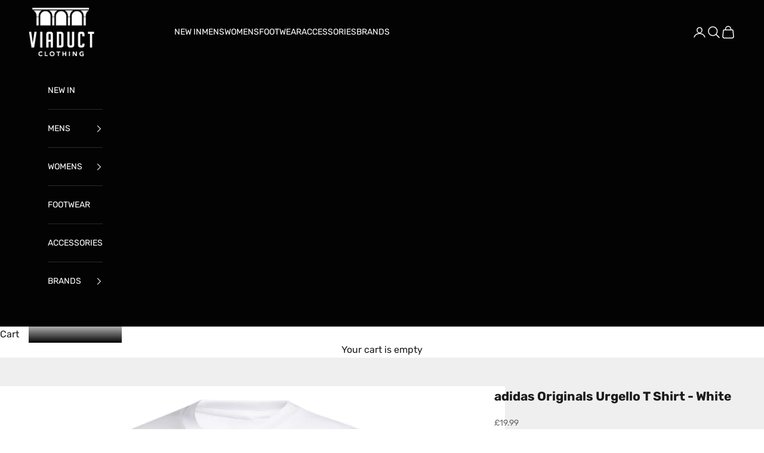

--- FILE ---
content_type: text/html
request_url: https://placement-api.clearpay.co.uk/?mpid=viaductclothing.myshopify.com&placementid=null&pageType=null&zoid=9.0.85
body_size: 729
content:

  <!DOCTYPE html>
  <html>
  <head>
      <link rel='icon' href='data:,' />
      <meta http-equiv="Content-Security-Policy"
          content="base-uri 'self'; default-src 'self'; font-src 'self'; style-src 'self'; script-src 'self' https://cdn.jsdelivr.net/npm/zoid@9.0.85/dist/zoid.min.js; img-src 'self'; connect-src 'self'; frame-src 'self'">
      <title></title>
      <link rel="preload" href="/index.js" as="script" />
      <link rel="preload" href="https://cdn.jsdelivr.net/npm/zoid@9.0.85/dist/zoid.min.js" integrity="sha384-67MznxkYtbE8teNrhdkvnzQBmeiErnMskO7eD8QwolLpdUliTdivKWx0ANHgw+w8" as="script" crossorigin="anonymous" />
      <div id="__AP_DATA__" hidden>
        {"errors":{"mcr":null},"mcrResponse":{"data":{"errors":[],"config":{"mpId":"viaductclothing.myshopify.com","createdAt":"2023-09-28T23:16:31.355442917Z","updatedAt":"2024-11-08T02:06:04.867134208Z","config":{"consumerLending":{"metadata":{"shouldForceCache":false,"isProductEnabled":false,"updatedAt":"2024-11-08T02:06:04.867109157Z","version":0},"details":{}},"interestFreePayment":{"metadata":{"shouldForceCache":false,"isProductEnabled":false,"updatedAt":"2024-11-08T02:06:04.867077857Z","version":0},"details":{"minimumAmount":{"amount":"1.00","currency":"GBP"},"maximumAmount":{"amount":"1200.00","currency":"GBP"},"cbt":{"enabled":true,"countries":["AU","IT","NZ","FR","CA","US","ES"],"limits":{}}}},"merchantAttributes":{"metadata":{"shouldForceCache":false,"isProductEnabled":true,"updatedAt":"2024-11-08T02:06:04.867118838Z","version":0},"details":{"analyticsEnabled":false,"tradingCountry":"GB","storeURI":"https://www.viaductclothing.co.uk/","tradingName":"Viaduct Clothing","vpuf":true}},"onsitePlacements":{"metadata":{"version":0},"details":{"onsitePlacements":{}}},"cashAppPay":{"metadata":{"shouldForceCache":false,"isProductEnabled":false,"updatedAt":"2024-11-08T02:06:04.867128828Z","version":0},"details":{"enabledForOrders":false,"integrationCompleted":false}},"promotionalData":{"metadata":{"version":0},"details":{"consumerLendingPromotions":[]}}}}},"errors":null,"status":200},"brand":"clearpay","meta":{"version":"0.36.6"}}
      </div>
  </head>
  <body></body>
  <script src="/index.js" type="application/javascript"></script>
  </html>
  